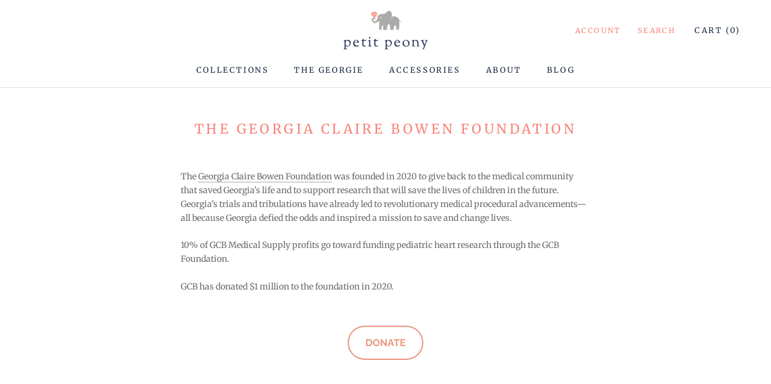

--- FILE ---
content_type: text/css
request_url: https://petitpeony.com/cdn/shop/t/26/assets/custom.css?v=146217406507123199151649427992
body_size: -598
content:
.ImageHero__ContentOverlay{
  text-shadow: none;
  color: #737373;

}

#section-template--14394142457939__1648773388f8148d32, #section-template--14394142457939__1648773388f8148d32 .Heading{
  color: #737373 !important;

}

--- FILE ---
content_type: text/javascript
request_url: https://petitpeony.com/cdn/shop/t/26/assets/custom.js?v=183944157590872491501647010470
body_size: -658
content:
//# sourceMappingURL=/cdn/shop/t/26/assets/custom.js.map?v=183944157590872491501647010470
